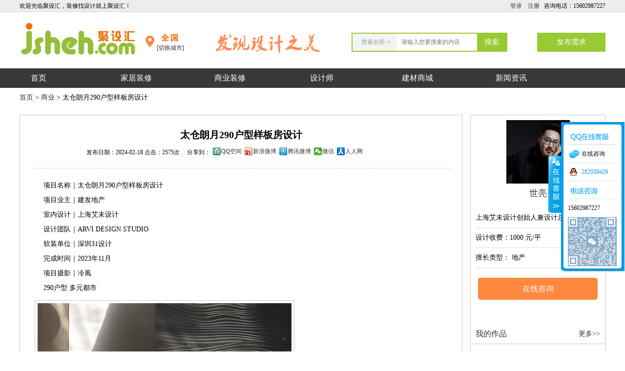

--- FILE ---
content_type: text/html; charset=utf-8
request_url: https://www.jsheh.com/design/shiliang/19314.html
body_size: 10499
content:

<!DOCTYPE html PUBLIC "-//W3C//DTD XHTML 1.0 Transitional//EN" "http://www.w3.org/TR/xhtml1/DTD/xhtml1-transitional.dtd">
<html xmlns="http://www.w3.org/1999/xhtml">
<head>
<meta http-equiv="Content-Type" content="text/html; charset=utf-8" />
<title>太仓朗月290户型样板房设计 - 世亮 - 餐厅设计,办公室设计,别墅装饰,装修公司-聚设汇装修平台</title>
<meta name="keywords" content="太仓朗月290户型样板房设计,世亮," />
<meta name="description" content="太仓朗月290户型样板房设计,项目名称｜太仓朗月290户型 项目业主｜建发地产 室内设计｜上海艾未设计 设计团队｜ARVI DESIGN STUDIO 软装单位｜深圳31设计 完成时间｜2023年11月 项目摄影｜冷風 290户型多元都市 “久在樊笼里，复得返自然。”介于喧哗与归宁之间" />
<link href="/templets/yizhuang/css/global.css" rel="stylesheet" media="screen" type="text/css" />
<link href="/member/space/person/blue/style.css?s3" rel="stylesheet" type="text/css" />
<script src="/templets/yizhuang/js/jquery-1.7.2.min.js"></script>
</head>
<body>
<!--[if lt IE 7]>
<div class="upgradeBrowser"><div class="upgradeBrowserBox"><span>Hi，您的IE浏览器版本过低，请升级您的浏览器至IE8+，以享受更优质的浏览效果！:)</span></div></div>
<![endif]-->
<script language="javascript" type="text/javascript" src="/include/js/ajax2.js"></script>
<script language="javascript" type="text/javascript">
	function CheckLogin(){
	  var taget_obj = document.getElementById('_userheadlogin');
	  myajax = new DedeAjax(taget_obj,false,false,'','','');
	  myajax.SendGet2("/member/ajax_loginhead.php");
	  DedeXHTTP = null;
	}

</script>
<div class="topinfo">
	<div class="topinfobox">
		<div class="topinfobox_left">欢迎光临聚设汇，装修找设计就上聚设汇！</div>
		<div class="topinfobox_right">		
			    咨询电话：15602987227
		</div>
		<div class="topinfobox_right" id="_userheadlogin">
			<a href="/member/login.php" target="_blank">登录</a>   
			<a href="/member/index_do.php?fmdo=user&dopost=regnew" target="_blank">注册</a>
		</div>
	</div>
</div>
<div class="topWrapper">
	<div class="topbanHeader">
		<div class="topHeadeLeft">
			<a href="/" class="topLogo"></a>
			
		</div>
		<div class="topHeadeLeft">
			<div class="city_bg">
			</div>
			<div class="city f_l">
<div class="city_now" id="cityname">全国</div>
<div class="city_swich">
<span class="city_nav" id="city_nav" onclick="this.className='city_nav city_hover';document.getElementById('city_link').className='city_link city_hovers'">[切换城市]</span></div><!-- onmouseover= /vs/onclick= -->
<div id="city_link" class="city_link">
<div class="city_show"><span class="f_red f_r" href="javascript:;" title="关闭窗口" onclick="document.getElementById('city_nav').className='city_nav';document.getElementById('city_link').className='city_link';">X</span><span class="f_l f_red">城市列表</span></div>
<a class="city_links" href="/city.php?nativeplace=0">全国</a><a class="city_links" href="/city.php?nativeplace=10003">深圳</a><a class="city_links" href="/city.php?nativeplace=10001">广州</a><a class="city_links" href="/city.php?nativeplace=10006">佛山</a><a class="city_links" href="/city.php?nativeplace=10017">东莞</a><a class="city_links" href="/city.php?nativeplace=7001">福州</a><a class="city_links" href="/city.php?nativeplace=7002">厦门</a><a class="city_links" href="/city.php?nativeplace=5000">上海</a><a class="city_links" href="/city.php?nativeplace=1000">北京</a><a class="city_links" href="/city.php?nativeplace=10502">柳州</a><a class="city_links" href="/city.php?nativeplace=7504">九江</a><a class="city_links" href="/city.php?nativeplace=6001">杭州</a><a class="city_links" href="/city.php?nativeplace=5501">南京</a><a class="city_links" href="#"></a><a class="city_links" href="#"></a>
</div>
</div>
		</div>
        <div class="topmidbanner">
    		<img src="/templets/yizhuang/images/keyword.png" border="0" alt="聚设汇" />
    	</div>
		<div class="xuq">
			<a href="/plus/diy.php?action=list&diyid=1">发布需求</a>
		</div>
		<div class="topbanHeadeRight">
			<div class="search radius6">
				<form name="formsearch" action="/plus/search.php">
					<select name="searchtype" id="choose" class="newselect">
						<option value="0">搜索全部</option>
						<option value="64">家居装修</option>
						<option value="82">设计师</option>
					</select> 
					<input class="inp_srh" id="search-keyword" name="q"  placeholder="请输入您要搜索的内容" >
					<input class="btn_srh" type="submit" name="submit" value="搜索">
				</form>
			</div>
		</div>
	</div>
	<div class="topban">
	<div class="topHeader">
        <div class="topNav">
			<ul>
			<li class="menu"><a href="/">  首页  </a></li>
			<li class="menu"><a href="/list/home/">家居装修</a>
				<ul>
					 <li><a href='/plus/list.php?channelid=18&tid=80&jiazhuang=500&nativeplace='>公寓</a></li><li><a href='/plus/list.php?channelid=18&tid=80&jiazhuang=1000&nativeplace='>一房</a></li><li><a href='/plus/list.php?channelid=18&tid=80&jiazhuang=1500&nativeplace='>二房</a></li><li><a href='/plus/list.php?channelid=18&tid=80&jiazhuang=2000&nativeplace='>三房</a></li><li><a href='/plus/list.php?channelid=18&tid=80&jiazhuang=3500&nativeplace='>多房</a></li><li><a href='/plus/list.php?channelid=18&tid=80&jiazhuang=2500&nativeplace='>复式</a></li><li><a href='/plus/list.php?channelid=18&tid=80&jiazhuang=3000&nativeplace='>别墅</a></li>
				</ul>
			</li>
			<li class="menu"><a href="/list/business/">商业装修</a>
			<ul>
			 <li><a href='/plus/list.php?channelid=18&tid=81&shangye=500&nativeplace='>酒店</a></li><li><a href='/plus/list.php?channelid=18&tid=81&shangye=1000&nativeplace='>办公</a></li><li><a href='/plus/list.php?channelid=18&tid=81&shangye=1500&nativeplace='>餐厅</a></li><li><a href='/plus/list.php?channelid=18&tid=81&shangye=4000&nativeplace='>会所</a></li><li><a href='/plus/list.php?channelid=18&tid=81&shangye=16000&nativeplace='>样板房</a></li><li><a href='/plus/list.php?channelid=18&tid=81&shangye=2000&nativeplace='>店铺</a></li><li><a href='/plus/list.php?channelid=18&tid=81&shangye=2500&nativeplace='>展厅</a></li><li><a href='/plus/list.php?channelid=18&tid=81&shangye=5000&nativeplace='>文化</a></li><li><a href='/plus/list.php?channelid=18&tid=81&shangye=6000&nativeplace='>酒吧</a></li><li><a href='/plus/list.php?channelid=18&tid=81&shangye=8000&nativeplace='>SPA</a></li><li><a href='/plus/list.php?channelid=18&tid=81&shangye=11500&nativeplace='>茶楼</a></li><li><a href='/plus/list.php?channelid=18&tid=81&shangye=12500&nativeplace='>商场</a></li><li><a href='/plus/list.php?channelid=18&tid=81&shangye=13000&nativeplace='>学校</a></li><li><a href='/plus/list.php?channelid=18&tid=81&shangye=14000&nativeplace='>咖啡厅</a></li><li><a href='/plus/list.php?channelid=18&tid=81&shangye=3500&nativeplace='>售楼处</a></li><li><a href='/plus/list.php?channelid=18&tid=81&shangye=12000&nativeplace='>电影院</a></li><li><a href='/plus/list.php?channelid=18&tid=81&shangye=10000&nativeplace='>其它</a></li>
					
				</ul>
			</li>
			<li class="menu"><a href="/list/member/"> 设计师  </a>
			</li>
			
			<li class="menu"><a href="/plus/list.php?tid=97">建材商城</a>
			<ul>
			 <li><a href='/plus/list.php?tid=78&jiancai=500&nativeplace='>陶瓷</a></li><li><a href='/plus/list.php?tid=78&jiancai=1000&nativeplace='>卫浴</a></li><li><a href='/plus/list.php?tid=78&jiancai=1500&nativeplace='>五金</a></li><li><a href='/plus/list.php?tid=78&jiancai=2000&nativeplace='>墙纸</a></li><li><a href='/plus/list.php?tid=78&jiancai=2500&nativeplace='>布艺</a></li><li><a href='/plus/list.php?tid=78&jiancai=3000&nativeplace='>涂料</a></li><li><a href='/plus/list.php?tid=78&jiancai=3500&nativeplace='>衣柜</a></li><li><a href='/plus/list.php?tid=78&jiancai=4000&nativeplace='>橱柜</a></li><li><a href='/plus/list.php?tid=78&jiancai=4500&nativeplace='>软装</a></li><li><a href='/plus/list.php?tid=78&jiancai=5000&nativeplace='>家具</a></li><li><a href='/plus/list.php?tid=78&jiancai=6500&nativeplace='>厨电</a></li><li><a href='/plus/list.php?tid=78&jiancai=7000&nativeplace='>音响</a></li><li><a href='/plus/list.php?tid=78&jiancai=7500&nativeplace='>家电</a></li><li><a href='/plus/list.php?tid=78&jiancai=5500&nativeplace='>大理石</a></li><li><a href='/plus/list.php?tid=78&jiancai=6000&nativeplace='>门</a></li>
					
				</ul>
			</li>
			<li class="menu"><a href="/html/news/">新闻资讯</a>
			<ul>
			<li><a href="/html/interview">精英专访</a></li>
			<li><a href="/html/activity/">高峰论坛</a></li>
			<li><a href="/html/sixianghui/">对 话</a></li>
			<li><a href="/html/industry/">行业动态</a></li>
			<li><a href="/html/news/class/">装修课堂</a></li>
			</ul>
			</li>
			</ul>
			</div>
		</div>
    </div>
</div>
<script language="javascript">
CheckLogin();
</script><div class="m_dh"><a href="/">首页</a> 
 &gt; <a href="/plus/list.php?tid=81">商业</a>
 &gt; 太仓朗月290户型样板房设计 </div>
 <div class="box">
	<div class="box_article">
		<h1>太仓朗月290户型样板房设计</h1>
		<div class="share">
        <div class="bdsharebuttonbox"><span>发布日期：2024-02-18 点击：2575次 &nbsp;&nbsp;&nbsp;&nbsp;分享到：</span><a href="#" class="bds_qzone" data-cmd="qzone" title="分享到QQ空间">QQ空间</a><a href="#" class="bds_tsina" data-cmd="tsina" title="分享到新浪微博">新浪微博</a><a href="#" class="bds_tqq" data-cmd="tqq" title="分享到腾讯微博">腾讯微博</a><a href="#" class="bds_weixin" data-cmd="weixin" title="分享到微信">微信</a><a href="#" class="bds_renren" data-cmd="renren" title="分享到人人网">人人网</a></div>
<script>window._bd_share_config={"common":{"bdSnsKey":{},"bdText":"","bdMini":"2","bdMiniList":false,"bdPic":"https//www.jsheh.com/uploads/userup/8584/1F5293014-23I.jpg","bdStyle":"0","bdSize":"24"},"share":{"bdSize":16}};with(document)0[(getElementsByTagName('head')[0]||body).appendChild(createElement('script')).src='/static/api/js/share.js?v=89860593.js?cdnversion='+~(-new Date()/36e5)];</script>
		</div>
		<div class="clear"></div>
		<div class="box_article_content">
			<p style="text-indent:2em;">
	项目名称｜太仓朗月290户型样板房设计
</p>
<p style="text-indent:2em;">
	项目业主｜建发地产
</p>
<p style="text-indent:2em;">
	室内设计｜上海艾未设计
</p>
<p style="text-indent:2em;">
	设计团队｜ARVI DESIGN STUDIO
</p>
<p style="text-indent:2em;">
	软装单位｜深圳31设计
</p>
<p style="text-indent:2em;">
	完成时间｜2023年11月
</p>
<p style="text-indent:2em;">
	项目摄影｜冷風
</p>
<p style="text-indent:2em;">
	290户型&nbsp;多元都市
</p>
<p>
	<img src="/uploads/image/20240115/20240115122626_86124.jpg" alt="" /> 
</p>
<p style="text-indent:2em;">
	“久在樊笼里，复得返自然。”介于喧哗与归宁之间，是都市里精英人群的向往，独得一份眷恋。艾未设计挖掘新时代多元特征，根植于东方气韵，又兼备年轻潮流与国际化语汇，样板房设计借助设计的审美视角，诠释出高品质幸福居所。
</p>
<p>
	<img src="/uploads/image/20240115/20240115122700_95649.jpg" alt="" /> 
</p>
<p style="text-indent:2em;">
	地面的拼接花纹与自然木饰，将自然调性与生活意趣贯穿整个玄关。米灰色皮革无声晕染，样板房设计极致和谐的美感与材料的温润触感，可享繁华城市的宁静与欢愉。
</p>
<p>
	<img src="/uploads/image/20240115/20240115122732_62282.jpg" alt="" /> 
</p>
<p style="text-indent:2em;">
	样板房设计师通过优化生活动线、尺度布局，并结合居者品味与格调，渲染出奢华质感和艺术氛围，打造最舒适的居家体验。大开口设置充分利用自然光线，并以开放布局构建灵动自由的组合形式，营造出丰盈的气质。
</p>
<p>
	<img src="/uploads/image/20240115/20240115122742_89386.jpg" alt="" /><img src="/uploads/image/20240115/20240115122742_92132.jpg" alt="" /> 
</p>
<p style="text-indent:2em;">
	落地窗将繁华与景致尽收眼底，诉说着包容、开放的都市之美。客厅更是家庭聚会的互动空间，畅通的洄游动线，勾勒大宅的非凡气度。样板房设计以灰调为基底，在温润的木饰面与花纹大理石、金属等多种材质肌理的巧妙碰撞中，极具视觉魅力。
</p>
<p>
	<img src="/uploads/image/20240115/20240115122759_60247.jpg" alt="" /> 
</p>
<p style="text-indent:2em;">
	和煦的微风吹来，清新气息通过开放式客餐厅弥漫至每个角落，视线也随之延展拓宽，不经意间提升了居者舒适度。
</p>
<p>
	<img src="/uploads/image/20240115/20240115122812_35017.jpg" alt="" /><img src="/uploads/image/20240115/20240115122812_92423.jpg" alt="" /><img src="/uploads/image/20240115/20240115122812_89663.jpg" alt="" /> 
</p>
<p style="text-indent:2em;">
	中西厨兼而有之，功能分区明晰合理，以此建立情感与美食的桥梁。明亮的烛光映照出家人笑脸，万家灯火中凝聚着无数归家期盼，觥筹交错间展现出居家美好。<div class="tg_pages"> <ul><li><a>共3页: </a></li><li><a href='#'>上一页</a></li><li class="thisclass">1</li><li><a href='/design/shiliang/19314_2.html'>2</a></li><li><a href='/design/shiliang/19314_3.html'>3</a></li><li><a href='/design/shiliang/19314_2.html'>下一页</a></li> </ul></div>		</div>
	</div>
	  	<div class="box_article_right">
		<div class="asidecontent">
      <div class="avatar">
        <a href="/space/shiliang"><img src=" /uploads/userup/8584/myface.png" border="0" /></a>
      </div>
	   <div class="userinfo"> 
        <a href="/space/shiliang">世亮</a>  
      </div>
      <div class="topspaceinfo">
		<p>上海艾未设计创始人兼设计总监</p> 
        <p>设计收费：<em>1000</em> 元/平 &nbsp;&nbsp;&nbsp;&nbsp;&nbsp;&nbsp;&nbsp;&nbsp;&nbsp;&nbsp;&nbsp;&nbsp;</p>
		<p>擅长类型： 地产<br /></p>
		<span> <a href="/member/index.php?uid=shiliang&action=guestbook">在线咨询</a> </span>
      </div>
        
	  </div>
	   <div class="asideimgcontent"><h2><a href="/user/shiliang" class="atitle">我的作品</a><a href="/user/shiliang" class="more">更多&gt;&gt;</a></h2><ul><li><div class="imgleft"><a href="/design/shiliang/19610.html"><img src="/uploads/userup/8584/1I9503364-62F.jpg" border="0" /></a></div><div class="titleright"><a href="/design/shiliang/19610.html">270°环幕大平层，重构生活艺术</a><span>点击：2989次</span></div></li><li><div class="imgleft"><a href="/design/shiliang/19390.html"><img src="/uploads/userup/8584/1G324N06-5P7.jpg" border="0" /></a></div><div class="titleright"><a href="/design/shiliang/19390.html">361㎡翠湖五集魔都地标豪宅的隐奢艺术大平层设计</a><span>点击：27388次</span></div></li><li><div class="imgleft"><a href="/design/shiliang/19329.html"><img src="/uploads/userup/8584/1FZ132b-Y28.jpg" border="0" /></a></div><div class="titleright"><a href="/design/shiliang/19329.html">苏州缦月社区咖啡吧设计</a><span>点击：6695次</span></div></li><li><div class="imgleft"><a href="/design/shiliang/19313.html"><img src="/uploads/userup/8584/1F5292H0-3F9.jpg" border="0" /></a></div><div class="titleright"><a href="/design/shiliang/19313.html">太仓朗月189户型样板房设计</a><span>点击：3907次</span></div></li><li><div class="imgleft"><a href="/design/shiliang/19241.html"><img src="/uploads/userup/8584/1E93434b-4L8.jpg" border="0" /></a></div><div class="titleright"><a href="/design/shiliang/19241.html">天玺湾下叠C1样板间设计</a><span>点击：3111次</span></div></li></ul></div><div class="asideimgcontent"><h2><a href="/plus/list.php?channelid=18&tid=81&jiazhuang=0&shangye=16000&nativeplace=0" class="atitle">同类型案例推荐</a><a href="/plus/list.php?channelid=18&tid=81&jiazhuang=0&shangye=16000&nativeplace=0" class="more">更多&gt;&gt;</a></h2><ul><li><div class="imgleft"><a href="/design/dongsanchi/19630.html"><img src="/uploads/userup/8673/1J5R5X2-C25.jpg" border="0" /></a></div><div class="titleright"><a href="/design/dongsanchi/19630.html">绿城·长沙玉海棠：青玉为引 海棠花开</a><span>点击：4313次</span></div></li><li><div class="imgleft"><a href="/design/wujiansheji/19590.html"><img src="/uploads/userup/8713/1I34523K-2V2.jpg" border="0" /></a></div><div class="titleright"><a href="/design/wujiansheji/19590.html">武汉联投中心·550㎡样板间设计</a><span>点击：3144次</span></div></li><li><div class="imgleft"><a href="/design/WSD/19584.html"><img src="/uploads/userup/8494/1I1Z94M-2305.jpg" border="0" /></a></div><div class="titleright"><a href="/design/WSD/19584.html">在湖间，过烟火与文意交融的生活</a><span>点击：3296次</span></div></li><li><div class="imgleft"><a href="/design/huaxiwanwu/19564.html"><img src="/uploads/userup/8657/1H913C93-S31.jpg" border="0" /></a></div><div class="titleright"><a href="/design/huaxiwanwu/19564.html">金地北京壹街区跃墅设计：“我”的自由式·My Free Way of Life</a><span>点击：2775次</span></div></li><li><div class="imgleft"><a href="/design/weijisheji/19562.html"><img src="/uploads/userup/7937/1HYL402-1W3.png" border="0" /></a></div><div class="titleright"><a href="/design/weijisheji/19562.html">WJID | 南天名苑样板房设计</a><span>点击：3887次</span></div></li></ul></div>   </div> </div>
<div class="clear"></div>
<div class="box_foot">
<div class="box">
	<div class="box_foot_left">
		<ul>
			<li>
				<h1>关于我们</h1>
				<a href="/html/aboutus/about/">了解聚设汇</a>
				<a href="/html/aboutus/job">加入我们</a>
			</li>
			<li>
				<h1>成为设计师</h1>
				<a href="/member/">成为设计师</a>
				<a href="/member/">发布作品</a>
			</li>
			<li>
				<h1>商家入驻</h1>
				<a href="/member/">商家入驻</a>
				<a href="/member/">发布产品</a>
			</li>
		</ul>
	</div>
	<div class="box_foot_left">
		<div class="box_foot_ewm">
			<p>扫描二维码关注我们的微信</p>
			<img src="/templets/yizhuang/images/img/weixin.jpg" width="120" height="120" border="0">
		</div>
		<div class="box_foot_addr">
			深圳市聚设汇文化传媒有限公司<br />
主编热线：15602987227<br />
总部：深圳市罗湖区梨园路128号宝能汽车大楼416单元<br />
佛山、东莞、成都、重庆、福州、厦门、南昌、武汉、<br />
杭州、苏州、温州、郑州、长春、沈阳、贵阳、柳州、<br />
哈尔滨、九江等城市设立办事处
		</div>
	</div>
	<div class="clear"></div>
	<div class="foot">
	© 2017-2021 Jsheh.com 版权所有  <a href="https://beian.miit.gov.cn" rel="nofollow" target="_blank"><span style="color:#666">粤ICP备17079093号</span></a>
	</div>
</div>
</div>

<link href="/templets/yizhuang/css/kefu.css" rel="stylesheet" type="text/css" />
<div id="floatTools" class="float0831">
  <div class="floatL">
  	<a id="aFloatTools_Show" class="btnOpen" title="查看在线客服" onclick="javascript:getqqshow()" href="javascript:void(0);">展开</a> 
  	<a style="DISPLAY: none" id="aFloatTools_Hide" class="btnCtn" title="关闭在线客服" onclick="javascript:getqqclose()" href="javascript:void(0);">收缩</a>
  </div>
  <div id="divFloatToolsView" class="floatR" style="display:none;">
    <div class="tp"></div>
    <div class="cn">
      <ul>
        <li class="top">
          <h3 class="titZx">QQ咨询</h3>
        </li>
        <li><span class="icoZx">在线咨询</span> </li>
		<li><a  class="icoTc" href="http://wpa.qq.com/msgrd?v=1&uin=282039429&site=聚设汇&menu=yes" target="_blank">282039429</a></li>
                  </ul>
      <ul>
        <li>
          <h3 class="titDh">电话咨询</h3>
        </li>
		<li>15602987227
		</li>
		<li style="height:100px"><img src="/uploads/allimg/230504/1_1209257521.png" width="100" height="100" />
		</li>
      </ul>
    </div>
  </div>
</div>
 <script type="text/javascript">
	$(document).ready(function(){
	getqqshow();
	var selects=$('.newselect');//获取select

	for(var i=0;i<selects.length;i++){
		createSelect(selects[i],i);
	}

	function createSelect(select_container,index){

		//创建select容器，class为select_box，插入到select标签前
		var tag_select=$('<div></div>');//div相当于select标签
		tag_select.attr('class','select_box');
		tag_select.insertBefore(select_container);

		//显示框class为select_showbox,插入到创建的tag_select中
		var select_showbox=$('<div></div>');//显示框
		select_showbox.css('cursor','pointer').attr('class','select_showbox').appendTo(tag_select);

		//创建option容器，class为select_option，插入到创建的tag_select中
		var ul_option=$('<ul></ul>');//创建option列表
		ul_option.attr('class','select_option');
		ul_option.appendTo(tag_select);
		createOptions(index,ul_option);//创建option

		//点击显示框
		tag_select.toggle(function(){
			ul_option.show();
			ul_option.parent().find(".select_showbox").addClass("active");
		},function(){
			ul_option.hide();
			ul_option.parent().find(".select_showbox").removeClass("active");
		});

		var li_option=ul_option.find('li');
		li_option.on('click',function(){
			$(this).addClass('selected').siblings().removeClass('selected');
			var value=$(this).text();
			select_showbox.text(value);
			ul_option.hide();
		});

		li_option.hover(function(){
			$(this).addClass('hover').siblings().removeClass('hover');	
		},function(){
			li_option.removeClass('hover');
		});

	}

	function createOptions(index,ul_list){
		//获取被选中的元素并将其值赋值到显示框中
		var options=selects.eq(index).find('option'),
			selected_option=options.filter(':selected'),
			selected_index=selected_option.index(),
			showbox=ul_list.prev();
			showbox.text(selected_option.text());
		
		//为每个option建立个li并赋值
		for(var n=0;n<options.length;n++){
			var tag_option=$('<li></li>'),//li相当于option
				txt_option=options.eq(n).text();
			tag_option.text(txt_option).appendTo(ul_list);

			//为被选中的元素添加class为selected
			if(n==selected_index){
				tag_option.attr('class','selected');
			}
		}
	}
	var place_obj = document.getElementById('cityname');
	 var myajax = new DedeAjax(place_obj,false,false,'','','');
	 var nurl=window.location.href;
	  myajax.SendGet2("/member/ajax_place.php");
	  DedeXHTTP = null;
	  var nurl=window.location.href;
	  var isall=place_obj.innerHTML;
	  //if(nurl.indexOf("/html/design/business/")>0){
	  if(isall!='全国'){
	  	if(nurl.indexOf("/html/design/business")>0){
	  		location.href='/plus/list.php?channelid=18&tid=81';
		}else if(nurl.indexOf("/html/design/home")>0){
			location.href='/plus/list.php?channelid=18&tid=80';
		}else if(nurl.indexOf("/html/design")>0){
			location.href='/plus/list.php?channelid=18';
		}
	  }
	$("#back-to-top").hide();
	$(function () {
		$(window).scroll(function(){
		if ($(window).scrollTop()>100){
		$("#back-to-top").fadeIn(500);
		}
		else
		{
		$("#back-to-top").fadeOut(500);
		}
		});
		$("#back-to-top").click(function(){
		$('body,html').animate({scrollTop:0},100);
		return false;
		});
		});
		});
  </script>
  <div id="back-to-top" style="display: block;"><a href="#top"><span></span>回到顶部</a></div>
<script type="text/javascript" src="/templets/yizhuang/js/kefu.js"></script>
<div class="footfixed" style="display:none">
<div class="animate-bounce-up arrup"></div>
<img src="/templets/yizhuang/images/foot.png" />
<div class="tanchu">
   <form method="post" id="tanc" action="/plus/diy.php">
   <input type="hidden" name="action" value="post" />
<input type="hidden" name="diyid" value="1" />
<input type="hidden" name="do" value="2" />
<input type="hidden" name="chenghu" value="" />
    <div class="tanchu-flex">
        <div class="tanchu-close"></div>
        <div class="tanchu-left">
            <div class="tanchu-left-head">
                <h3>装修计算器 <span></span></h3>
            </div>
            <div class="tanchu-left-form">
                <div class="tanchu-left-formcon tanchu-left-form1">
                    <select name="user_city">

			<option value="北京" >北京</option>

			<option value="上海" >上海</option>

			<option value="广州" >广州</option>

			<option value="深圳" selected="selected">深圳</option>
			
			<option value="佛山" >佛山</option>
			
			<option value="福州" >福州</option>

			<option value="长沙" >长沙</option>

			<option value="株洲" >株洲</option>

			<option value="湘潭" >湘潭</option>

			<option value="衡阳" >衡阳</option>

			<option value="岳阳" >岳阳</option>

			<option value="武汉" >武汉</option>

			<option value="郴州" >郴州</option>

			<option value="杭州" >杭州</option>

			<option value="南京" >南京</option>

			<option value="苏州" >苏州</option>

			<option value="成都" >成都</option>

			<option value="重庆" >重庆</option>

			<option value="郑州" >郑州</option>

			<option value="福州" >福州</option>

			<option value="厦门" >厦门</option>

			<option value="天津" >天津</option>

			<option value="西安" >西安</option>

			<option value="合肥" >合肥</option>

			<option value="常德" >常德</option>

			<option value="无锡" >无锡</option>

			<option value="济南" >济南</option>

			<option value="宁波" >宁波</option>

                    </select>
                </div>
                <div class="tanchu-left-formcon tanchu-left-form1">
                    <input  name="oarea" id="oarea" type="text" placeholder="请输入房屋面积"/>
                    <span class="pf">㎡</span>
                </div>
                <div class="tanchu-left-formcon tanchu-left-form2">
                    <select name='shi' id='shi'>
                        <option value="1">一室</option>
                        <option value="2">二室</option>
                        <option value="3">三室</option>
                        <option value="4">四室</option>
                    </select>
                    <select name="ting">
                        <option value="1">一厅</option>
                        <option value="2">二厅</option>
                        <option value="3">三厅</option>
                        <option value="4">四厅</option>
                    </select>
                </div>
                <div class="tanchu-left-formcon tanchu-left-form3">
                    <select name="chu">
                        <option value="1">一厨</option>
                        <option value="2">二厨</option>
                        <option value="3">三厨</option>
                        <option value="4">四厨</option>
                    </select>
                    <select name="wei">
                        <option value="1">一卫</option>
                        <option value="2">二卫</option>
                        <option value="3">三卫</option>
                        <option value="4">四卫</option>
                    </select>
                    <select name="yangtai">
                        <option value="1">一阳台</option>
                        <option value="2">二阳台</option>
                        <option value="3">三阳台</option>
                        <option value="4">四阳台</option>
                    </select>
                </div>
                <div class="tanchu-left-formcon tanchu-left-form1">
                    <input name="phone" id="phone" type="text" placeholder="请输入您的手机号码"/>
					<input type="hidden" name="dede_fields" value="chenghu,text;phone,text;user_shen,text;user_city,text;user_town,text;oarea,text;zxys,text;jushi,text;demo,multitext;loupan,text" />
<input type="hidden" name="dede_fieldshash" value="ee4c4d755433daf29bafa64309af9ee2" />
                </div>
            </div>
        </div>
        
        <div class="tanchu-fg">
            <div class="tanchu-fgx"></div>
            <div class="tanchu-fg-but">
                <div class="tanchu-fg-butrotate"></div>
                <a href="javascript:;" class="dosubmit">咨询报价</a>
            </div>
        </div>
        <div class="tanchu-right">
            <h3 class="tanchu-right-head get_price">您家的装修预算<em>？</em>元</h3>
            <div class="tanchu-right-main">
                <div class="tanchu-right-miancon">
                    <p class="cailiao">材料费：<em>?</em>元</p>
					<p class="rengong">人工费：<em>?</em>元</p>
					<p class="sheji">设计费：<em>?</em>元</p>
					<p class="zhijian">质检费：<em>?</em>元</p>
                </div>
            </div>
        </div>
    </div>
    </form>
</div>
</div>

<script type="text/javascript">
function init_price()
{
	var Tprice = {
		"price":51000,
		"cailiao":30090,
		"rengong":13260,
		"sheji":3570,
		"zhijian":4080,
		};
	$(".get_price em").html(Tprice.price);
	$(".cailiao em").html(Tprice.cailiao);
	$(".rengong em").html(Tprice.rengong);
	$(".sheji em").html(Tprice.sheji);
	$(".zhijian em").html(Tprice.zhijian);
	
	}
function change_price()
{
	var num = Math.ceil(Math.random()*20000);
	
	if(parseInt($(".get_price em").html())>160000)
	{
		init_price();
		}
	$(".get_price em").html(parseInt($(".get_price em").html())+num);
	$(".cailiao em").html(parseInt($(".cailiao em").html())+parseInt(num/3));
	$(".rengong em").html(parseInt($(".rengong em").html())+parseInt(num/7));
	$(".sheji em").html(parseInt($(".sheji em").html())+parseInt(num/200));
	$(".zhijian em").html(parseInt($(".zhijian em").html())+parseInt(num/200));
	
}
$(function(){
	
	init_price();
	var t = setInterval(change_price,200);
	
	$('.dosubmit').click(function(){
		if(!checkarea()){
			alert("请输入面积，面积大于5㎡，小于1000㎡！");
		}else if(!checktel()){
			alert("请输入正确的手机号！");
		}else{
			$("#tanc").submit();
		}
	});
	$("#oarea").blur(function(){
		if(!checkarea()){
			alert("请输入面积，面积大于5㎡，小于1000㎡");
		}else{
			var square = parseInt($.trim($("#oarea").val()));
			var form = "#tanc";
			if (square < 60) {
                $(form + ' select[name="shi"]').val(1);
                $(form + ' select[name="ting"]').val(1);
                $(form + ' select[name="chu"]').val(1);
                $(form + ' select[name="wei"]').val(1);
                $(form + ' select[name="yangtai"]').val(1);
            } else if (square >= 60 && square < 90) {
                $(form + ' select[name="shi"]').val(2);
                $(form + ' select[name="ting"]').val(1)
                $(form + ' select[name="chu"]').val(1);
                $(form + ' select[name="wei"]').val(1);
                $(form + ' select[name="yangtai"]').val(1);
            } else if ( square >= 90 && square < 150) {
                $(form + ' select[name="shi"]').val(3);
                $(form + ' select[name="ting"]').val(2);
                $(form + ' select[name="chu"]').val(1);
                $(form + ' select[name="wei"]').val(2);
                $(form + ' select[name="yangtai"]').val(1);
            }
            else if (square >= 150) {
                $(form + ' select[name="shi"]').val(4);
                $(form + ' select[name="ting"]').val(2);
                $(form + ' select[name="chu"]').val(1);
                $(form + ' select[name="wei"]').val(2);
                $(form + ' select[name="yangtai"]').val(2);
            }
		}
	});
	function checktel(){
		var re = true;
		$("#phone").val($.trim($("#phone").val()));
		if ($("#phone").val() == '' || !$("#phone").val().match(/^(((13[0-9]{1})|(14[0-9]{1})|(17[0-9]{1})|(15[0-9]{1})|(18[0-9]{1}))+\d{8})$/)) { 
			re = false;
			$("#phone").focus(); 
			
		}
		return re;
	}
	function checkarea(){
		var re = true;
		var value = $.trim($("#oarea").val());
		if(value==''){
			re = false;
		}else{
			var patrn = /^(-)?\d+(\.\d+)?$/;
			if (patrn.exec(value) == null || value == "") {
				re = false;
			}else {
				if(parseInt(value)<5 || parseInt(value) > 1000){
					re = false;;
				}
			}
		}
		return re;
	}
	$(".animate-bounce-up").click(function(){
		if($(this).hasClass('arrup')){
		$('.footfixed').animate({height:'550'},500);
		$('.footfixed').css('opacity',0.9);
		$(this).removeClass('arrup');
		$(this).addClass('arrdow');
	}else{
		$('.footfixed').animate({height:'60'},500);
		$('.footfixed').css('opacity',0.9);
		$(this).removeClass('arrdow');
		$(this).addClass('arrup');
	}
	});
});
</script>
<script>
var _hmt = _hmt || [];
(function() {
  var hm = document.createElement("script");
  hm.src = "https://hm.baidu.com/hm.js?ebe831d3500a1751c39bee985d4ca46c";
  var s = document.getElementsByTagName("script")[0]; 
  s.parentNode.insertBefore(hm, s);
})();
</script>

</body>
</html>

--- FILE ---
content_type: text/html; charset=utf-8
request_url: https://www.jsheh.com/member/ajax_loginhead.php
body_size: 318
content:

<a href="/member/login.php" target="_blank">登录</a> &nbsp;&nbsp; <a href="/member/index_do.php?fmdo=user&dopost=regnew" target="_blank">注册</a>